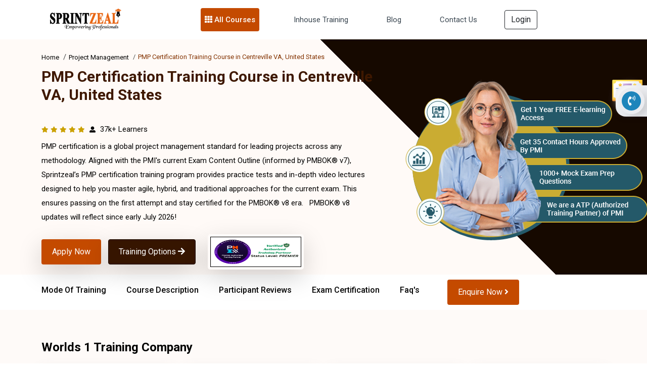

--- FILE ---
content_type: text/html; charset=UTF-8
request_url: https://www.sprintzeal.com/Form/set_secret_key
body_size: 173
content:
805774

--- FILE ---
content_type: application/javascript
request_url: https://www.sprintzeal.com/assets/version_5/js/common.js
body_size: 9412
content:
    var errorNameeee = false;
	$('#download_input_name').focusout(function(){
		checkNameeee();
	});

	function checkNameeee(){
		var download_input_name = $('#download_input_name').val();
		if(download_input_name == ''){
			$('#download_input_name_error').html('<p>Please enter the name</p>');
			$("#download_input_name_error").css("color", "#FF0000");
			$('#download_input_name_error').fadeIn();
			errorNameeee = true;
		}else{
			var nameRegexxxxx = new RegExp(/^[a-zA-Z\s]+$/);
			if(!nameRegexxxxx.test(download_input_name)){
				$('#download_input_name_error').html('<p>Only alphabets and spaces are allowed. Please enter a valid name.</p>');
				$("#download_input_name_error").css("color", "#FF0000");
				$('#download_input_name_error').fadeIn();
				errorNameeee = true;
			}else{
				$('#download_input_name_error').html('');
				errorNameeee = false;
			}
		}
	}

	var errorMaillll = false;
	$('#download_input_email').focusout(function(){
		checkMaillll();
	});

	function checkMaillll(){
		var download_input_email = $('#download_input_email').val();
		if(download_input_email == ''){
			$('#download_input_email_error').html('<p>Please enter the email-id.</p>');
			$("#download_input_email_error").css("color", "#FF0000");
			$('#download_input_email_error').fadeIn();
			errorMaillll = true;
		}else{
			var emailIdRegexxxxx = /^([\w-\.]+)@((\[[0-9]{1,3}\.[0-9]{1,3}\.[0-9]{1,3}\.)|(([\w-]+\.)+))([a-zA-Z]{2,4}|[0-9]{1,3})(\]?)$/;
			if(download_input_email != '' && !emailIdRegexxxxx.test(download_input_email)){
				$('#download_input_email_error').html('<p>Please enter a valid email-id.</p>');
				$("#download_input_email_error").css("color", "#FF0000");
				$('#download_input_email_error').fadeIn();
				errorMaillll = true;
			}else{
				$('#download_input_email_error').html('');
				errorMaillll = false;
			}
		}
	}

	var errorPhoneeeee = false;
	$('#download_input_number').focusout(function(){
		checkPhoneeeee();
	});

	function checkPhoneeeee(){
		var download_input_number = $('#download_input_number').val();
		if(download_input_number == ''){
			$('#download_input_number_error').html('<p>Please enter the phone number.</p>');
			$("#download_input_number_error").css("color", "#FF0000");
			$('#download_input_number_error').fadeIn();
			errorPhoneeeee = true;
		}else{
			$('#download_input_number_error').html('');
			errorPhoneeeee = false;
		}
	}
	
	var errorCap = false;
	$('#download_input_captcha').focusout(function(){
		checkCap();
	});

	function checkCap(){
		var download_input_captcha = $('#download_input_captchaa').val();
		if(download_input_captcha == ''){
			$('#download_input_captcha_errorr').html('<p>Please enter the captcha.</p>');
			$("#download_input_captcha_errorr").css("color", "#FF0000");
			$('#download_input_captcha_errorr').fadeIn();
			errorCap = true;
		}else{
			$('#download_input_captcha_errorr').html('');
			errorCap = false;
		}
	}

	$('.blog-ebuk').on('submit', function (e) {
	    e.preventDefault();

	    errorNameeee = false;
	    checkNameeee();

	    errorMaillll = false;
	    checkMaillll();

	    errorPhoneeeee = false;
	    checkPhoneeeee();

	    /*errorCap = false;
	    checkCap();*/

	    //checkCheckkk();

	    if (
	        errorNameeee === false &&
	        errorMaillll === false &&
	        errorPhoneeeee === false &&
	        errorCap === false
	    ) {

	        $("#ebookdownloadddd").hide();
	        $("#ebookdownloadwait").show();

	        let formData = new FormData(this);

	        $.ajax({
	            url: BASE_URL + "GenFunc/send_blog_ebook_page_download", // 👈 ONLY HERE
	            type: "POST",
	            data: formData,
	            contentType: false,
	            processData: false,
	            dataType: "json",

	            success: function (res) {
	            	//console.log(res);
	                $("#ebookdownloadwait").hide();
	                $("#ebookdownloadddd").show();

	                if (res.status === 'success') {
	                    window.location.href = BASE_URL + 'ebook-download';
	                } else {
	                    alert(res.message || 'Something went wrong');
	                }
	            },

	            error: function (xhr, status, error) {
				    $("#ebookdownloadwait").hide();
				    $("#ebookdownloadddd").show();

				    console.log(xhr.responseText); // ✅ now defined
				    alert('Server error. Please try again.');
				}
	        });
	    }
	});

	
	
	
	
	
    var errorMail = false;
	$('#newsletter_email').focusout(function(){
		checkMail();
	});

	function checkMail(){
		var newsletter_email = $('#newsletter_email').val();
		if(newsletter_email == ''){
			$('.newsletter_email_error').html('<p>Please enter the email-id.</p>');
			$(".newsletter_email_error").css("color", "#FF0000");
			$('.newsletter_email_error').fadeIn();
			errorMail = true;
		}else{
			var emailIdRegex = /^([\w-\.]+)@((\[[0-9]{1,3}\.[0-9]{1,3}\.[0-9]{1,3}\.)|(([\w-]+\.)+))([a-zA-Z]{2,4}|[0-9]{1,3})(\]?)$/;
			if(newsletter_email != '' && !emailIdRegex.test(newsletter_email)){
				$('.newsletter_email_error').html('<p>Please enter a valid email-id.</p>');
				$(".newsletter_email_error").css("color", "#FF0000");
				$('.newsletter_email_error').fadeIn();
				errorMail = true;
			}else{
				$('.newsletter_email_error').html('');
				errorMail = false;
			}
		}
	}
	
	$('.newsletter-form').submit(function(e){

		errorMail = false;
		checkMail();
		
		checkCheckkk();
		
		if(errorMail == false){
			$('body').unbind('click');
			return true;
		}else{
			return false; 
		}
		
	});
	
	function checkCheckkk(){
		$.ajax({
			async: true,
			type : 'POST',
			url: siteUrl+'form/set_secret_key',
			data: { post : 1 },
			success: function(response) {
				if(response){
					$(".checkSubmit").html("<input type='hidden' name='checkSubmit' value='"+response.trim()+"'/>");
				}
			}
		});
	}
	
	var errorMaill = false;
	$('#to_email').focusout(function(){
		checkMaill();
	});

	function checkMaill(){
		var to_email = $('#to_email').val();
		if(to_email == ''){
			$('.leaddss_mail_error').html('<p>Please enter the email-id.</p>');
			$(".leaddss_mail_error").css("color", "#FF0000");
			$('.leaddss_mail_error').fadeIn();
			errorMaill = true;
		}else{
			var emailIdRegexx = /^([\w-\.]+)@((\[[0-9]{1,3}\.[0-9]{1,3}\.[0-9]{1,3}\.)|(([\w-]+\.)+))([a-zA-Z]{2,4}|[0-9]{1,3})(\]?)$/;
			if(to_email != '' && !emailIdRegexx.test(to_email)){
				$('.leaddss_mail_error').html('<p>Please enter a valid email-id.</p>');
				$(".leaddss_mail_error").css("color", "#FF0000");
				$('.leaddss_mail_error').fadeIn();
				errorMaill = true;
			}else{
				$('.leaddss_mail_error').html('');
				errorMaill = false;
			}
		}
	}
	
	$('.blog-newslet').submit(function(e){

		errorMaill = false;
		checkMaill();
		
		checkCheckkk();
		
		if(errorMaill == false){
			$('body').unbind('click');
			return true;
		}else{
			return false; 
		}
		
	});
	
	
	/////
	$(".blogs-newsletterss").on('click',function(){
	    var siteurl_news = 'https://www.sprintzeal.com/';
        var postedUrl = $('#urlllll').val();
        var country_id = $('#country_iddddd').val(); 
        var to_email = $('#to_email_news').val();
		if(to_email == ''){
			$('.leaddss_mail_error').html('<p>Please enter the email-id.</p>');
			$(".leaddss_mail_error").css("color", "#FF0000");
			$('.leaddss_mail_error').fadeIn();
			return false;
		}else{
			var emailIdRegexx = /^([\w-\.]+)@((\[[0-9]{1,3}\.[0-9]{1,3}\.[0-9]{1,3}\.)|(([\w-]+\.)+))([a-zA-Z]{2,4}|[0-9]{1,3})(\]?)$/;
			if(to_email != '' && !emailIdRegexx.test(to_email)){
				$('.leaddss_mail_error').html('<p>Please enter a valid email-id.</p>');
				$(".leaddss_mail_error").css("color", "#FF0000");
				$('.leaddss_mail_error').fadeIn();
				return false;
			}else{
				$('.leaddss_mail_error').html('');
			}
		}
		if(to_email != ""){
		    $.ajax({
		        async: true,
    			type : 'POST',
    			url: siteurl_news+'form/set_secret_key',
    			data: { post : 1 },
    			success: function(response) {
    				if(response){
    					$(".checkSubmit").html("<input type='hidden' id='checkSubmitttt' name='checkSubmitttt' value='"+response.trim()+"'/>");
    					var checkSubmit = response.trim();
    					$(".blogs-newsletterss").prop("disabled", true);
    					$.ajax({
    					    async: true,
                			type: 'POST',
                			url: siteurl_news+'Blogs_newsletter/insert_email',
                			data: {postedUrl:postedUrl,country_id:country_id,to_email:to_email,checkSubmit:checkSubmit},
                			success: function(data){
                				if(data == 1){
                				    $('.leaddss_mail_error').html('<p>Thank you for subscribing.</p>');
                        			$(".leaddss_mail_error").css("color", "#90EE90");
                        			$('.leaddss_mail_error').fadeIn();
                        			setTimeout(function() {
        								$('#to_email_news').val("");
        								$('.leaddss_mail_error').fadeOut();
        								$(".blogs-newsletterss").prop("disabled", false);
        							}, 8000);
                				    // window.location.href = siteurl_news+'form-success';
                				}else if(data == 2){
                				    $('.leaddss_mail_error').html('<p>Please enter a valid email-id.</p>');
                        			$(".leaddss_mail_error").css("color", "#FF0000");
                        			$('.leaddss_mail_error').fadeIn();
                        			$(".blogs-newsletterss").prop("disabled", false);
                				}else if(data == 3){
                				    $('.leaddss_mail_error').html('<p>Invalid submission.</p>');
                        			$(".leaddss_mail_error").css("color", "#FF0000");
                        			$('.leaddss_mail_error').fadeIn();
                        			$(".blogs-newsletterss").prop("disabled", false);
                				}else if(data == 4){
                				    $('.leaddss_mail_error').html('<p>This email id already exists.</p>');
                        			$(".leaddss_mail_error").css("color", "#FF0000");
                        			$('.leaddss_mail_error').fadeIn();
                        			$(".blogs-newsletterss").prop("disabled", false);
                				}
                			}
		                });	
    				}
    			}
		    });
		}
	});
	/////
	
	
	


$(document).ready(function () {
	  $("#DisclaimerShow").hide();
      $("#DisclaimerRecord").on("click", function () {
            $("#DisclaimerShow").slideToggle('slow', 'linear');
     });
 });
$(function() {

  var minimized_elements = $('p.minimize_overviwe_course');

  minimized_elements.each(function() {
    var t = $(this).text();
    if (t.length < 250) return;

    $(this).html(
      t.slice(0, 250) + '<span>... </span><span class="more_course_content">Read More</span>' +
      '<span style="display:none;">' + t.slice(250, t.length) + ' <span class="less_course_content">Read Less</span></span>'
    );

  });

  $('span.more_course_content', minimized_elements).click(function(event) {
    event.preventDefault();
    $(this).hide().prev().hide();
    $(this).next().show();
  });

  $('span.less_course_content', minimized_elements).click(function(event) {
    event.preventDefault();
    $(this).parent().hide().prev().show().prev().show();
  });

});

$('body').on('click', '.video_stop_play', function() {
		 var theModal = $('.watch_course_intro_video').data("target");
		 var VideoLink = $('.watch_course_intro_video').attr("data-video");
		 var VideoLink = VideoLink+ "?modestbranding=1&rel=0&controls=0&showinfo=0&html5=1&autoplay=1";
		$(".video-iframe").attr('src', '');
		});	
		
$(".watch_course_intro_video").click(function() {
		 var VideoLink = $('.watch_course_intro_video').attr("data-video");
		var base_url = $('#base_url').val();
		var VideoLink = VideoLink+ "?modestbranding=1&rel=0&controls=0&showinfo=0&html5=1&autoplay=1";
			$.ajax({
        type: 'POST',
        data: {VideoLink : VideoLink},
        url: base_url+'Popup_model/course_video',
        dataType: "html",
        success: function (response) {
                 $('.WatchcourseintroModaleModalContent').html(response);
                }
       });
		});
		
$(document).ready(function(){
	$("#disc_mr").on("click", function () {
		$("#disclaimer_cont").slideToggle('slow', 'linear');
	});
	
	$('body').on('change', '.cntry_frm', function() {
		var cntry_val = $(this).val();
		var City_urlPath = $('#City_urlPath').val();
		$(".cntry_frm").val(cntry_val);
		if (cntry_val > 0) {
			$.ajax({
				url: City_urlPath, 
				type: 'POST', 
				data: {cntry_val: cntry_val}, 
				success: function (successData) {
					//console.log(successData);
					//alert();
					$(".city_frm").html(successData);
				}});
		} else {
			alert("1");
			$(".city_frm").html('<option value="0">Choose City</option>');
		}
	});  
	   
	$('body').on('click', '.city_update', function() {
		var city_val = $(".city_frm").val();
		if (city_val > 0) {
			$("#sess_city").submit();
		} else {
			return false;
		}
	});
});

function ActiveMenu(event) {
	$('.clickEvent').css({ 'color': '#3c4852', 'font-size': '16px' });
	$(event.target).css({ 'color': '#e86515', 'font-size': '16px' });
}
 $(window).on('scroll', function() {  
		var scroll = $(window).scrollTop();
		if (scroll >= 300) {
			$("#custom_course_Menu_fixed").addClass("header-fixed header");		
		} else {
			$("#custom_course_Menu_fixed").removeClass("header-fixed header");
		}
	}); 
	 $(window).on('scroll', function() {  
		var scroll = $(window).scrollTop();
		if (scroll >= 300) {
				$('.footer-bottom').addClass('footer-bottomfixed');			
		} else {
			$('.footer-bottom').removeClass('footer-bottomfixed');			
		}
	}); 
	 $(window).on('scroll', function() {  
		var scroll = $(window).scrollTop();
		if (scroll >= 300) {
				$('.header-top').addClass('header-topfixed');			
		} else {
			$('.header-top').removeClass('header-topfixed');			
		}
	}); 
	$(window).on('scroll', function() {  
		var scroll = $(window).scrollTop();
		if (scroll >= 300) {
				$('.header-top-offer-text').addClass('header-topfixed');			
		} else {
			$('.header-top-offer-text').removeClass('header-topfixed');			
		}
	});
	$(document).ready(function(){ 
	// bind and scroll header div
	$(window).bind('resize', function(e){
		
		
	});
	/*$(window).on("scroll", function() {
		if($("#ScrollFindDiv").is(':visible') == true)
		{
			$('.sticky-top').addClass('affix');
		}
		else
		{
			$('.sticky-top').removeClass('affix');			
		}
		
	});*/
});
	
$('body').on('click', '.FormQuerySubmit', function() {
	$(".request_form_input_captcha_error").html("").hide(); 
      $(".err_span").html("").hide(); 
      			var bool = 0;
                var name = $.trim($("#input_name").val());
                var email = $.trim($("#input_email").val());
                var contact = $.trim($("#input_number").val());
                var captcha = $.trim($("#request_form_input_captcha").val());
               
                if (name == "") {
                    $("#input_name_error").html("Enter your name").show();
                    bool++;
                }
                if (contact == "") {
                    $("#input_number_error").html("Enter your contact number").show();
                    bool++;
                }
                 if (captcha == "") {
                    $("#request_form_input_captcha_error").html("Enter vaild captcha").show();
                    bool++;
                }
                if (email == "") {
                    $("#input_email_error").html("Enter your email id").show();
                    bool++;
                } else if (!isEmail(email)) {
                    $("#contact_email_err").html("Please Enter valid Email ID").show();
                    bool++;
                }
                if (bool == 0) {
                    $("#req_contact_landing").submit();
                } else {
                    return false;
                }
               
   });
   
	$('body').on('click', '.FormQuerySubmitLVC', function() {
      $(".lvc_err_span").html("").hide(); 
      			var bool = 0;
                var name = $.trim($("#lvc_input_name").val());
                var email = $.trim($("#lvc_input_email").val());
                var contact = $.trim($("#lvc_input_number").val());
                 var captcha = $.trim($("#lvc_input_captcha").val());
                if (name == "") {
                    $("#lvc_input_name_error").html("Enter your name").show();
                    bool++;
                }
                if (contact == "") {
                    $("#lvc_input_number_error").html("Enter your contact number").show();
                    bool++;
                }
                if (captcha == "") { 
                	$("#lvc_input_captcha_error").html("Enter vaild captcha").show(); bool++; 
                	}
                if (email == "") {
                    $("#lvc_input_email_error").html("Enter your email id").show();
                    bool++;
                } else if (!isEmail(email)) {
                    $("#lvc_contact_email_err").html("Please Enter valid Email ID").show();
                    bool++;
                }
                if (bool == 0) {
                    $("#req_contact_landinglvc").submit();
                } else {
                    return false;
                }
               
   });
   

   	$('body').on('click', '.FormQuerySubmitClassroom', function() {
      $(".classroom_err_span").html("").hide(); 
      			var bool = 0;
                var name = $.trim($("#classroom_input_name").val());
                var email = $.trim($("#classroom_input_email").val());
                var contact = $.trim($("#classroom_input_number").val());
                 var captcha = $.trim($("#classroom_input_captcha").val());
                if (name == "") {
                    $("#classroom_input_name_error").html("Enter your name").show();
                    bool++;
                }
                if (contact == "") {
                    $("#classroom_input_number_error").html("Enter your contact number").show();
                    bool++;
                }
                 if (captcha == "") { 
                	$("#classroom_input_captcha_error").html("Enter vaild captcha").show(); bool++; 
                	}
                if (email == "") {
                    $("#classroom_input_email_error").html("Enter your email id").show();
                    bool++;
                } else if (!isEmail(email)) {
                    $("#classroom_contact_email_err").html("Please Enter valid Email ID").show();
                    bool++;
                }
                if (bool == 0) {
                    $("#req_contact_landingclassroom").submit();
                } else {
                    return false;
                }
               
   });
   
  

   
var OfferPopUpDropAQueryValue = $('#OfferPopUpDropAQueryValue').val();	


	
     	 setTimeout(function () {
     	 	if($('#DownLoadCourseInfo').is(':visible') || $('#selectCity').is(':visible') || $('#WatchcourseintroModal').is(':visible') || $('#marketing-popup').is(':visible')){
     	 		$('#OfferPopUpDropAQuery').modal('hide');
		     }
		     else
		     {
		var className = $('#marketing-popup').attr('class');
		var DownLoadCourseInfo = $('#DownLoadCourseInfo').attr('class');
		var selectCity = $('#selectCity').attr('class');
		var WatchcourseintroModal = $('#WatchcourseintroModal').attr('class');
		if(className =='modal fade show' ||  DownLoadCourseInfo =='modal fade show' ||  selectCity =='modal fade show' ||  WatchcourseintroModal =='modal fade show')
		{
	       $('#OfferPopUpDropAQuery_hide').modal('hide');
	    }
	    else
	    {
	    	$('#OfferPopUpDropAQuery_hide').modal('show');
	    }
	    
       }
      }, 15000)
      $('body').on('click', '.custom_button_popup', function() {
      	
      	setTimeout(function () {
     	 	if($('#DownLoadCourseInfo').is(':visible') || $('#selectCity').is(':visible') || $('#WatchcourseintroModal').is(':visible') || $('#marketing-popup').is(':visible')){
     	 		$('#OfferPopUpDropAQuery').modal('hide');
		     }
		     else
		     {
				var className = $('#marketing-popup').attr('class');
				var DownLoadCourseInfo = $('#DownLoadCourseInfo').attr('class');
				var selectCity = $('#selectCity').attr('class');
				var WatchcourseintroModal = $('#WatchcourseintroModal').attr('class');
				if(className =='modal fade show' ||  DownLoadCourseInfo =='modal fade show' ||  selectCity =='modal fade show' ||  WatchcourseintroModal =='modal fade show')
				{
			       $('#OfferPopUpDropAQuery_hide').modal('hide');
			    }
			    else
			    {
			    	$('#OfferPopUpDropAQuery_hide').modal('show');
			    }
			    
		       }
		      }, 180000)
     }); 	
function CourseAgenda(event) {
var CourseContent = $(event.target).attr('data-content');
var Filename = $(event.target).attr('data-filename');
var FileId = $(event.target).attr('data-fileId');
var CourseDownloadId = $(event.target).attr('data-courseid');

var countryContent = $(event.target).attr('data-country');
	var courseName = $(event.target).attr('data-course');
	$('.country_name_pop').val(countryContent);
	$('.course_name_pop').val(courseName);
	
$('#download_input_name').val('');
$('#download_input_email').val('');
$('#download_input_number').val('');
$('.course_filesname').val(Filename);
$('.CourseDownloadId').val(CourseDownloadId);
$('.course_fileId').val(FileId);
$('.DynamicCont').html(CourseContent);
$('#DownLoadCourseInfo').modal('toggle');
$('#DownLoadCourseInfo').modal('show');
$('#OfferPopUpDropAQuery').modal('hide');
}
function RequestCallback(event) {
	var CourseContent = $(event.target).attr('data-content');
	var countryContent = $(event.target).attr('data-country');
	var courseName = $(event.target).attr('data-course');
	$('.country_name_pop').val(countryContent);
	$('.course_name_pop').val(courseName);
	$('.banner_subject').val(CourseContent);
	$('.banner_name').val('');
	$('.banner_number').val('');
	$('.banner_email').val('');
	$('.designation').val('');
}
function RequestCallbackClassroom(event) {
	var CourseContent = $(event.target).attr('data-content');
	var countryContent = $(event.target).attr('data-country');
	var courseName = $(event.target).attr('data-course');
	
	var coursesession = $(event.target).attr('data-session');
	var coursebatch = $(event.target).attr('data-batch');
	var courseschedule = $(event.target).attr('data-schedule');
	var coursebseprice = $(event.target).attr('data-bseprice');
	var coursesplprice = $(event.target).attr('data-splprice');
	var coursedate = $(event.target).attr('data-date');
	
	$('.coursesession').val(coursesession);
	$('.coursebatch').val(coursebatch);
	$('.courseschedule').val(courseschedule);
	$('.coursebseprice').val(coursebseprice);
	$('.coursesplprice').val(coursesplprice);
	$('.coursedate').val(coursedate);
	
	$('.country_name_pop').val(countryContent);
	$('.course_name_pop').val(courseName);
	$('.banner_subject').val(CourseContent);
	$('.banner_name').val('');
	$('.banner_number').val('');
	$('.banner_email').val('');
	$('.designation').val('');
}


function CompanyBrochure(event) {
var CourseContent = $(event.target).attr('data-content');
var Filename = $(event.target).attr('data-filename');
var FileId = $(event.target).attr('data-fileId');
var CourseDownloadId = $(event.target).attr('data-courseid');


var countryContent = $(event.target).attr('data-country');
	var courseName = $(event.target).attr('data-course');
	$('.country_name_pop').val(countryContent);
	$('.course_name_pop').val(courseName);
	
	
$('#download_input_name').val('');
$('#download_input_email').val('');
$('#download_input_number').val('');
$('.CourseDownloadId').val(CourseDownloadId);
$('.course_filesname').val(Filename);
$('.course_fileId').val(FileId);
$('.DynamicCont').html(CourseContent);
$('#DownLoadCourseInfo').modal('toggle');
$('#DownLoadCourseInfo').modal('show');
$('#OfferPopUpDropAQuery').modal('hide');
}
function FormSubmitEbook(event) {
	var pdfurl = $(event.target).attr('data-url');
	$('#ebook_url_download').val(pdfurl);
}
function CourseReviewVideo(event) {
var video = $(event.target).attr('data-video');
//var VideoLink = $('.watch_course_intro_video').attr("data-video");
		var base_url = $('#base_url').val();
		var VideoLink = video+ "?modestbranding=1&rel=0&controls=0&showinfo=0&html5=1&autoplay=1";
			$.ajax({
        type: 'POST',
        data: {VideoLink : video},
        url: base_url+'Popup_model/course_video',
        dataType: "html",
        success: function (response) {
                 $('.WatchcourseintroModaleModalContent').html(response);
                }
       });
}

   $('body').on('click', '.FormQuerySubmitDownload', function() {
   	//alert();
      $(".download_err_span").html("").hide(); 
      			var bool = 0;
                var name = $.trim($("#download_input_name").val());
                var email = $.trim($("#download_input_email").val());
                var contact = $.trim($("#download_input_number").val());
                var captcha = $.trim($("#download_input_captcha").val());
                if (name == "") {
                    $("#download_input_name_error").html("Enter your name").show();
                    bool++;
                }
                if (contact == "") {
                    $("#download_input_number_error").html("Enter your contact number").show();
                    bool++;
                }
                if (captcha == "") { 
                	$("#request_form_input_captcha_error").html("Enter vaild captcha").show(); bool++; 
                	}
                if (email == "") {
                    $("#download_input_email_error").html("Enter your email id").show();
                    bool++;
                } else if (!isEmail(email)) {
                    $("#download_input_email_error").html("Please Enter valid Email ID").show();
                    bool++;
                }
                
                if (bool == 0) {
                    $("#req_download_landing").submit(); 
                    var course_filesname = $(".course_filesname").val(); 
                    if(course_filesname == 'CompanyBrochure')
                    {
                    	//$('.download_cb').trigger("click");
                    	$('.download_cb')[0].click();
                    	var s3_bucket = $(".s3_bucket_cb").val(); 
                    }
                     else if(course_filesname == 'CompanyBrochureBanner')
                    {
                    	//$('.download_cb').trigger("click");
                    	$('.download_cb')[0].click();
                    	var s3_bucket = $(".s3_bucket_cb").val(); 
                    }
                    else
                    {
                    //$('.download_ca').trigger("click");
                    	$('.download_ca')[0].click();
                    	 var s3_bucket = $(".s3_bucket_ca").val();
                    }
                   
                                  					
					//const myFile = new File([`${new Date()}: Meow!`], s3_bucket);
					setTimeout(function () {
					$("#download_input_number").val('');
					$("#download_input_name").val('');
					$("#download_input_email").val('');
					}, 3000)
                } else {
                    return false;
                }
               
   });
function downloadFile(file) {
    const link = document.createElement('a');
    link.style.display = 'none';
    link.href = URL.createObjectURL(file);
    link.download = file.name;
    document.body.appendChild(link);
    link.click();
    setTimeout(() => {
        URL.revokeObjectURL(link.href);
        link.parentNode.removeChild(link);
    }, 0);
}





      
        $(document).ready(function () {
           
            $('input[type=radio]').on('click', function () {
                $('input[type=radio]').parent().removeClass('active');
                $('input[type=radio]').removeClass('active').prop(("checked", false));
                $(this).parent().find('a').trigger('click');
                $(this).parent().find('input[type=radio]').prop(("checked", true));
            });
            
            $(".req_send").on("click", function () {
                $(".req_send").hide();
                $(".req_send_loader").show();
                $(".err_cls").html("").hide();
                var bool = 0;
                var rev_name = $.trim($("#rev_name").val());
                var rev_email = $.trim($("#rev_email").val());
                var rev_num = $.trim($("#rev_num").val());
                if (rev_name == "") {
                    $("#rev_name_err").html("Name is Required").show();
                    bool++;
                }
                if (rev_email == "") {
                    $("#rev_email_err").html("Email ID is Required").show();
                    bool++;
                } else if (!isEmail(rev_email)) {
                    $("#rev_email_err").html("Invalid Email ID").show();
                    bool++;
                }
                if (rev_num == "") {
                    $("#rev_num_err").html("Contact Number is Required").show();
                    bool++;
                }
                if ($('input[name="delegates"]:checked').length == 0) {
                    $("#rev_delegates_err").html("Please select number of Delegates").show();
                    bool++;
                }
                if ($('input[name="agree"]:checked').length == 0) {
                    $("#rev_agree_err").html("Please agree for conditions").show();
                    bool++;
                }
                if (bool == 0) {
                    $("#inhouse_form").submit();
                } else {
                    $(".req_send_loader").hide();
                    $(".req_send").show();
                    return false;
                }
            });
        });
        
    $(document).ready(function () {
           
        /*$('input[type=radio]').on('click', function () {
            $('input[type=radio]').parent().removeClass('active');
            $('input[type=radio]').removeClass('active').prop(("checked", false));
            $(this).parent().find('a').trigger('click');
            $(this).parent().find('input[type=radio]').prop(("checked", true));
        });*/
        
        $(".trn_send").on("click", function () {
            $(".trn_send").hide();
            $(".trn_send_loader").show();
            $(".err_cls").html("").hide();
            //checkCheckkk();
            var bool = 0;
            var trn_name = $.trim($("#trn_name").val());
            var trn_email = $.trim($("#trn_email").val());
            var trn_num = $.trim($("#trn_phone").val());
            if (trn_name == "") {
                $("#trn_name_err").html("Name is Required").show();
                bool++;
            }
            if (trn_email == "") {
                $("#trn_email_err").html("Email ID is Required").show();
                bool++;
            } else if (!isEmail(trn_email)) {
                $("#trn_email_err").html("Invalid Email ID").show();
                bool++;
            }
            if (trn_num == "") {
                $("#trn_num_err").html("Contact Number is Required").show();
                bool++;
            }
            /*if ($('input[name="delegates"]:checked').length == 0) {
                $("#rev_delegates_err").html("Please select number of Delegates").show();
                bool++;
            }*/
            /*if ($('input[name="agree"]:checked').length == 0) {
                $("#trn_agree_err").html("Please agree for conditions").show();
                bool++;
            }*/
            if (bool == 0) {
                $("#inhouse_form1").submit();
            } else {
                $(".trn_send_loader").hide();
                $(".trn_send").show();
                return false;
            }
        });
    });



$(document).ready(function(){ 
$('form#req_contact_offer_popup').submit(function(e) {
	//console.log('first fun check');
    var form = $(this);
  var email = $.trim($("#first_offer_popup_input_email").val());
  var contact = $.trim($("#first_offer_popup_input_number").val());
  var country = $.trim($("#first_offer_popup_country_name").val());
  var course = $.trim($("#first_offer_popup_course_name").val());
  var page_url = $(".page_url").val();
    if (!isEmail(email))
    {
    }
    else
    {
    	  if (contact === '' || email === '')
	      {
	      	
	      }
	      else
	      { 
	          checkCheckkk();
		    e.preventDefault();
			$("#firstOfferPopupFormQuerySubmit").hide();
			$("#offerWaitttttt").show();
		   var boatnumber = Math.floor((Math.random() * 70) + 1);
		   //console.log(boatnumber);
			var base_url = $('#base_url').val();
		    $.ajax({
		        type: "POST",
		        url: base_url+'Email_form/first_offer_popup_course_page',
		        data: form.serialize()+ "&boatnumber=" + boatnumber,
		        dataType: "html",
		        success: function(data){
		        	//console.log(data);
		            //window.location.href = base_url+'form-success';
		            var eventParams = new URLSearchParams({
				        form: 'Offer Popup Form',
				        /*name: banner_name,*/
				        email: email,
				        course: course,
				        country: country
				    });

				    //window.location.href = base_url + 'form-success?' + eventParams.toString();
				    window.location.href = base_url + 'form-success?redirecturl=' + page_url;
		        },
		        error: function() { 
		
		        	}
		   });
		   
	      }
			}
});

	$(".FirstOfferPopupFormQuerySubmit").on("click", function () {
      		$(".first_offer_popup_err_span").html("").hide(); 
      			var bool = 0;
                var email = $.trim($("#first_offer_popup_input_email").val());
                var contact = $.trim($("#first_offer_popup_input_number").val());
                //var captcha = $.trim($("#first_offer_popup_input_captcha").val());
                if (contact == "") {
                    $("#first_offer_popup_input_number_error").html("Enter your contact number").show();
                    bool++;
                }
                /*if (captcha == "") {
                    $("#first_offer_popup_input_captcha_error").html("Enter vaild captcha").show();
                    bool++;
                }*/
                if (email == "") {
                    $("#first_offer_popup_input_email_error").html("Enter your email id").show();
                    bool++;
                } else if (!isEmail(email)) {
                    $("#first_offer_popup_input_email_error").html("Please Enter valid Email ID").show();
                    bool++;
                }
                if (bool == 0) {
                    $("#FirstOfferPopupCoursePage").submit();
                } else {
                    return false;
                }
               
   });
 
 $('form#inhouse_form').submit(function(e) {
 	//console.log('inhouse form');
    var form = $(this);
    e.preventDefault();
   var boatnumber = Math.floor((Math.random() * 70) + 1);
   //console.log(boatnumber);
   //console.log('in-house check');
	var base_url = $('#base_url').val();
	var banner_email = $('#rev_email').val();
	var banner_name = $('#rev_name').val();       // Add your correct selector
	var page_url = $('.page_url').val();
    //var course = $('#rev_course').val();          // Add your correct selector
    var country = $.trim($("#phoneCode").val());
	if (!isEmail(banner_email))
    {
    }
    else
    {
    $.ajax({
        type: "POST",
        url: base_url+'inhouse-request',
        data: form.serialize()+ "&boatnumber=" + boatnumber,
        dataType: "html",
        success: function(data){
        	//console.log(data);
            //window.location.href = base_url+'form-success';
            var eventParams = new URLSearchParams({
		        form: 'Request More info Landing page Form',
		        name: banner_name,
		        email: banner_email,
		        course: '',
		        country: country
		    });

		    //window.location.href = base_url + 'form-success?' + eventParams.toString();
		    window.location.href = base_url + 'form-success?redirecturl=' + page_url;
        },
        error: function() { 
        	//alert("Error posting feed."); 
        	}
   });
   }

});

$('form#inhouse_form1').submit(function(e) {
 	console.log('inhouse form 1');
    var form = $(this);
    e.preventDefault();
   var boatnumber = Math.floor((Math.random() * 70) + 1);
   //console.log(boatnumber);
   //console.log('in-house check');

	var base_url = $('#base_url').val();
	var banner_email = $('#trn_email').val();
	var page_url = $('.page_url').val();
	if (!isEmail(banner_email))
    {
    	console.log('inside if email');
    }
    else
    {
    	console.log('inside else');
	    $.ajax({
	        type: "POST",
	        url: base_url+'GenFunc/trning_inhse_frm_new',
	        data: form.serialize()+ "&boatnumber=" + boatnumber,
	        dataType: "html",
	        success: function(data){
	        	//console.log(data);
	            //window.location.href = base_url+'form-success'; 
	            window.location.href = base_url + 'form-success?redirecturl=' + page_url;
	        },
	        error: function() { 
	        	//alert("Error posting feed."); 
	        	}
	   });
   }

   function isEmail(email) {
                var regex = /^([a-zA-Z0-9_.+-])+\@(([a-zA-Z0-9-])+\.)+([a-zA-Z0-9]{2,4})+$/;
                return regex.test(email);
            }

});
 
 
 
    $(".apply-noww,.enquire-now,.contact-us-today,.corporate-training-solution,.request-a-callback,.talk-to-our-expert,.enquire-today,.start-learning-today,.explore-learning-options,.start-free-trial").click(function(){
        if(this.className == "apply-noww"){
            $(".form_id").val(11);
        }
        if(this.className == "btn black-btn enquire-now"){
            $(".form_id").val(1);
        }
        if(this.className == "contact-us-today"){
            $(".form_id").val(12);
        }
        if(this.className == "btn orange-btn corporate-training-solution"){
            $(".form_id").val(13);
        }
        if(this.className == "chating-ours request-a-callback"){
            $(".form_id").val(14);
        }
        if(this.className == "talk-to-our-expert"){
            $(".form_id").val(20);
        }
        if(this.className == "btn start-free enquire-today"){
            $(".form_id").val(21);
        }
        if(this.className == "start-learning-today"){
            $(".form_id").val(22);
        }
        if(this.className == "btn start-free explore-learning-options"){
            $(".form_id").val(23);
        }
        if(this.className == "btn start-free start-free-trial"){
            $(".form_id").val(24);
        }
    });
    
    

 
 
 $('form#send_query_form_landing_page').submit(function(e) { 
    var form = $(this);
    var banner_name = $('.banner_name').val();
    var banner_number = $('.banner_number').val();
    var banner_email = $('.banner_email').val();
    var designation = $('.designation').val();
    var course = $('.course_name_pop').val();
    var country = $('.country_name_pop').val();
    var r_url = $('.banner_url').val();
    var blog_check = $('.keyword_of_lead').val();
    //console.log('send query form landing');
    if (!isEmail(banner_email))
    {
    }
    else
    {
    	  if (designation === '' || banner_name === '' || banner_number === '' || banner_email === '' || course === '')
	      {
	      	
	      }
	      else
	      { 
		    e.preventDefault();
			$('body').unbind('click');
			$("#btn_validate_request_call_back_step1").hide();
			$("#btn_validating_request_call_back_final").show();
		   var boatnumber = Math.floor((Math.random() * 70) + 1);
		   //console.log(boatnumber);
			var base_url = $('#base_url').val();
			//console.log(base_url);
		    $.ajax({
		        type: "POST",
		        url: base_url+'GenFunc/send_query_form_landing_page_new',
		        data: form.serialize()+ "&boatnumber=" + boatnumber,
		        dataType: "html",
		        success: function(data){
		        	//console.log(data);
		            //window.location.href = base_url+'form-success'; 
		            var eventParams = new URLSearchParams({
				        form: 'Enquire Now Form',
				        name: banner_name,
				        email: banner_email,
				        course: course,
				        country: country
				    });
				    
				    /*if(blog_check === 'Blog Popup Form'){
				    	window.location.href = base_url + 'form-success?redirecturl=' + r_url;
				    }else{
                        window.location.href = base_url + 'form-success?' + eventParams.toString();
				    }*/

				    window.location.href = base_url + 'form-success?redirecturl=' + r_url;
		        },
		        error: function() { 
		
		        	}
		   });
		   
	      }
	     }

});
 
 
 $('form#req_contact_landinglvc').submit(function(e) {
 	function isEmail(email) {
                var regex = /^([a-zA-Z0-9_.+-])+\@(([a-zA-Z0-9-])+\.)+([a-zA-Z0-9]{2,4})+$/;
                return regex.test(email);
            }
 	//console.log('req more info');
    var form = $(this);
    var banner_name = $('#lvc_input_name').val();
    var banner_number = $('#lvc_input_number').val();
    var banner_email = $('#lvc_input_email').val();
    var course = $('#course_name_pop').val();
    var country = $('#country_name_pop').val();
    var page_url = $('.page_url').val();
    if (!isEmail(banner_email))
    {
    }
    else
    {
    	  if (banner_name === '' || banner_number === '' || banner_email === '')
	      {
	      	
	      }
	      else
	      { 
		    e.preventDefault();
			$('body').unbind('click');
			$("#btn_validate_lvc_step1").hide();
			$("#btn_validating_lvc_final").show();
		   var boatnumber = Math.floor((Math.random() * 70) + 1);
		   //console.log(boatnumber);
			var base_url = $('#base_url').val();
		    $.ajax({
		        type: "POST",
		        url: base_url+'GenFunc/send_contact_landing_lvc',
		        data: form.serialize()+ "&boatnumber=" + boatnumber,
		        dataType: "html",
		        success: function(data){
		        	//console.log(data);
		            //window.location.href = base_url+'form-success'; 
		            var eventParams = new URLSearchParams({
				        form: 'Request More info LVC page Form',
				        name: banner_name,
				        email: banner_email,
				        course: course,
				        country: country
				    });

				    //window.location.href = base_url + 'form-success?' + eventParams.toString();
				    window.location.href = base_url + 'form-success?redirecturl=' + page_url;
		        },
		        error: function() { 
		
		        	}
		   });
		   
	      }
	     }

});


$('form#req_contact_landingclassroom').submit(function(e) {
	function isEmail(email) {
                var regex = /^([a-zA-Z0-9_.+-])+\@(([a-zA-Z0-9-])+\.)+([a-zA-Z0-9]{2,4})+$/;
                return regex.test(email);
            }
	//console.log('class room form');
    var form = $(this);
    var banner_name = $('#classroom_input_name').val();
    var banner_number = $('#classroom_input_number').val();
    var banner_email = $('#classroom_input_email').val();
    var course = $('#course_name_pop').val();
    var country = $('#country_name_pop').val();
    var page_url = $('.page_url').val();
    if (!isEmail(banner_email))
    {
    }
    else
    {
    	  if (banner_name === '' || banner_number === '' || banner_email === '')
	      {
	      	
	      }
	      else
	      { 
		    e.preventDefault();
			$('body').unbind('click');
			$("#btn_validate_classroom_step1").hide();
			$("#btn_validating_classroom_final").show();
		   var boatnumber = Math.floor((Math.random() * 70) + 1);
		   //console.log(boatnumber);
			var base_url = $('#base_url').val();
		    $.ajax({
		        type: "POST",
		        url: base_url+'GenFunc/send_contact_landing_classroom',
		        data: form.serialize()+ "&boatnumber=" + boatnumber,
		        dataType: "html",
		        success: function(data){
		        	//console.log(data);
		            //window.location.href = base_url+'form-success'; 
		            var eventParams = new URLSearchParams({
				        form: 'Request More info Classroom page Form',
				        name: banner_name,
				        email: banner_email,
				        course: course,
				        country: country
				    });

				    //window.location.href = base_url + 'form-success?' + eventParams.toString();
				    window.location.href = base_url + 'form-success?redirecturl=' + page_url;
		        },
		        error: function() { 
		
		        	}
		   });
		   
	      }
	     }

});

 $('form#send_classroom_query_form_landing_page').submit(function(e) {
    var form = $(this);
    var banner_name = $('.banner_name').val();
    var banner_number = $('.banner_number').val();
    var banner_email = $('.banner_email').val();
    var designation = $('.designation').val();
    if (!isEmail(banner_email))
    {
    }
    else
    {
    	  if (designation === '' || banner_name === '' || banner_number === '' || banner_email === '')
	      {
	      	
	      }
	      else
	      { 
		    e.preventDefault();
		   var boatnumber = Math.floor((Math.random() * 70) + 1);
		   //console.log(boatnumber);
			var base_url = $('#base_url').val();
		    $.ajax({
		        type: "POST",
		        url: base_url+'GenFunc/send_classroom_query_form_landing_page',
		        data: form.serialize()+ "&boatnumber=" + boatnumber,
		        dataType: "html",
		        success: function(data){
		            window.location.href = base_url+'form-success'; 
		        },
		        error: function() { 
		
		        	}
		   });
		   
	      }
	     }

});


$('form#req_download_landing').submit(function(e) {
	//console.log('req download landing')
    var form = $(this);
    var banner_name = $('#download_input_name').val();
    var banner_number = $('#download_input_number').val();
    var banner_email = $('#download_input_email').val();
    var page_url = $('.page_url').val();
    if (!isEmail(banner_email))
    {
    }
    else
    {
    	  if (banner_name === '' || banner_number === '' || banner_email === '')
	      {
	      	
	      }
	      else
	      { 
		    e.preventDefault();
			$('body').unbind('click');
			$("#btn_validate_download_step1").hide();
			$("#btn_validating_download_final").show();
		   var boatnumber = Math.floor((Math.random() * 70) + 1);
		   //console.log(boatnumber);
			var base_url = $('#base_url').val();
		    $.ajax({
		        type: "POST",
		        url: base_url+'GenFunc/send_contact_landing_page_download',
		        data: form.serialize()+ "&boatnumber=" + boatnumber,
		        dataType: "html",
		        success: function(data){
		        	//console.log(data);
		            //window.location.href = base_url+'form-success'; 
		            window.location.href = base_url + 'form-success?redirecturl=' + page_url;
		        },
		        error: function() { 
		
		        	}
		   });
		   
	      }
			}
});


$('form#req_contact_landing').submit(function(e) {
	function isEmail(email) {
                var regex = /^([a-zA-Z0-9_.+-])+\@(([a-zA-Z0-9-])+\.)+([a-zA-Z0-9]{2,4})+$/;
                return regex.test(email);
            }
	//console.log('req contact');
    var form = $(this);
    var banner_name = $('#input_name').val();
    var banner_number = $('#input_number').val();
    var banner_email = $('#input_email').val();
    var course = $('#course_name_pop').val();
    var country = $('#country_name_pop').val();
    var page_url = $('.page_url').val();
    if (!isEmail(banner_email))
    {
    	//console.log('check if');
    }
    else
    {
    	//console.log('check else');
    	  if (banner_name === '' || banner_number === '' || banner_email === '')
	      {
	      	//console.log('data check if');
	      }
	      else
	      { 
	      	//console.log('data check else');
	      	checkCheckkk();
		    e.preventDefault();
			$('body').unbind('click');
			$("#btn_validate_step1").hide();
			$("#btn_validating_final").show();
		   var boatnumber = Math.floor((Math.random() * 70) + 1);
		   //console.log(boatnumber);
			var base_url = $('#base_url').val();
		    $.ajax({
		        type: "POST",
		        url: base_url+'GenFunc/send_contact_landing_page',
		        data: form.serialize()+ "&boatnumber=" + boatnumber,
		        dataType: "html",
		        success: function(data){
		        	
		        	//console.log(data);
		            //window.location.href = base_url+'form-success'; 
		            var eventParams = new URLSearchParams({
				        form: 'Request More info Landing page Form',
				        name: banner_name,
				        email: banner_email,
				        course: course,
				        country: country
				    });

				    //window.location.href = base_url + 'form-success?' + eventParams.toString();
				    window.location.href = base_url + 'form-success?redirecturl=' + page_url;
		        },
		        error: function() { 
		
		        	}
		   });
		   
	      }
	     }

});
  function isEmail(email) {
                var regex = /^([a-zA-Z0-9_.+-])+\@(([a-zA-Z0-9-])+\.)+([a-zA-Z0-9]{2,4})+$/;
                return regex.test(email);
            }
 $('form#contact_us_infotwo').submit(function(e) {
    var form = $(this);
    var banner_name = $('.banner_name').val();
    var banner_number = $('.banner_number').val();
    var banner_email = $('.banner_email').val();
    var designation = $('.designation').val();
    if (!isEmail(banner_email))
    {
    }
    else
    {
    	
    	  if (designation === '' || banner_name === '' || banner_number === '' || banner_email === '')
	      {
	      	
	      }
	      else
	      { 
		    e.preventDefault();
		   var boatnumber = Math.floor((Math.random() * 70) + 1);
		   //console.log('test');
			var base_url = $('#base_url').val();
			//console.log(base_url);
		    $.ajax({
		        type: "POST",
		        url: base_url+'GenFunc/contact-us-info',
		        data: form.serialize()+ "&boatnumber=" + boatnumber,
		        dataType: "html",
		        success: function(data){
		            window.location.href = base_url+'form-success'; 
		        },
		        error: function() { 
		
		        	}
		   });
		   
	      }
	     }

});

 });

 
         $(document).ready(function () {
  function isEmail(email) {
                var regex = /^([a-zA-Z0-9_.+-])+\@(([a-zA-Z0-9-])+\.)+([a-zA-Z0-9]{2,4})+$/;
                return regex.test(email);
            }
           
            $(".req_send").on("click", function () {
		    //console.log("Button Clicked!"); // Check if event triggers

		    $(".err_span").html("").hide();
		    $(".req_send").hide();
		    $(".req_send_loader").show();
		    checkCheckkk();
		    
		    var bool = 0;
		    var name = $.trim($("#contact_name").val());
		    var email = $.trim($("#contact_email").val());
		    var country = $.trim($("#phoneCode").val());
		    var contact = $.trim($("#contact_num").val());
		    var course = $("#course_name_pop").val();
		    var message = $.trim($("#contact_msg").val());
		    var captcha_resp = $("#g-recaptcha-response").val();
		    var checkSubmit = $("#checkSubmit").val();
		    var page_url = $(".page_url").val();
		    
		    //console.log("Form Data: ", { name, email, country, contact, message, captcha_resp, course, }); // Log form data

		    if (name == "") {
		        $("#contact_name_err").html("Please Enter your Name").show();
		        bool++;
		    }
		    if (contact == "") {
		        $("#contact_num_err").html("Please Enter your Contact Number").show();
		        bool++;
		    }
		    if (email == "") {
		        $("#contact_email_err").html("Please Enter your Email ID").show();
		        bool++;
		    } else if (!isEmail(email)) {
		        $("#contact_email_err").html("Please Enter valid Email ID").show();
		        bool++;
		    }
		    
		    if (bool == 0) {
		        var boatnumber = Math.floor((Math.random() * 70) + 1);
		        var base_url = $('#base_url').val();
		        
		        //console.log("Sending AJAX Request to:", base_url + 'GenFunc/send_contact_info');

		        $.ajax({
		            url: base_url + 'GenFunc/send_contact_info',
		            type: 'POST',
		            data: { 
		                name: name, 
		                email: email, 
		                country: country, 
		                contact: contact,
		                course: course, 
		                message: message, 
		                captcha_resp: captcha_resp, 
		                boatnumber: boatnumber 
		            },
		            success: function (data) {
		                //console.log("AJAX Success! Response:", data); // Check if this logs
		                if (data == "1") {
		                    //window.location.href = base_url + 'form-success';
		                    var eventParams = new URLSearchParams({
        				        form: 'Contact Us Form',
        				        name: name,
        				        email: email,
        				        course: course,
        				        country: country
        				    });
        
        				    //window.location.href = base_url + 'form-success?' + eventParams.toString();
        				    window.location.href = base_url + 'form-success?redirecturl=' + page_url;
		                } else {
		                    window.location.reload();
		                }
		            },
		            error: function (xhr, status, error) {
		                //console.error("AJAX Error:", status, error); // Logs errors if AJAX fails
		            }
		        });
		    } else {
		        $(".req_send").show();
		        $(".req_send_loader").hide();
		        return false;
		    }
		});

      });

 function phoneCodeFetch(event) {
 	var phoneCode = $('option:selected', event.target).attr('data-phone-code');
 	$('.phoneCodeId').html(phoneCode);
 }
 
 
 var filteredValues = [];
$(document).on('click','.filter-schedule,.month-filter-schedule',function(event){
		if(this.className == "nav-link filter-schedule active"){
			var id = $(this).data('value');
			if(filteredValues.includes(id)){
				$(this).removeAttr("style");
				var index = filteredValues.indexOf(id);
				if (index > -1) { 
					filteredValues.splice(index, 1);
				}
			}else{
				$("#"+id+"").css({"color": "#fff", "background-color": "#c44a00", "border": "1px solid #c44a00 !important"});
				filteredValues.push(id);
			}
		}
		if(this.className == "nav-link nav-item dropdown-item month-filter-schedule"){
			var id = $(this).val();
			$.each(filteredValues,function(key,val){
				if(val.includes(new Date().getFullYear())){
					filteredValues.splice(key, 1);
				}
			});
			if(id != "None"){
				filteredValues.push(id);
			}
		}
		$.ajax({
			type : 'POST',
			url: scheduleUrl,
			data: { category : category, course : course, country : country, city : city, type : type, filteredValues : filteredValues },
			success: function(response) {
				var parsedData = JSON.parse(response);
				if(parsedData.type == "LV1"){
					$(".filtered-live-online-schedules").html(parsedData.obj);
				}
				if(parsedData.type == "CT1"){
					$(".filtered-class-room-training").html(parsedData.obj);
				}
				$(".countSchedules").html(parsedData.count+" Schedules Available");
			}
		});
	});
	
	$(document).ready(function () {
    const phoneInputs = document.querySelectorAll(".phone-input");

    phoneInputs.forEach(function (input) {
        const iti = window.intlTelInput(input, {
            initialCountry: "auto",
            geoIpLookup: function (success, failure) {
                fetch("https://ipapi.co/json/")
                    .then(res => res.json())
                    .then(data => success(data.country_code))
                    .catch(() => success("us"));
            },
            utilsScript: "https://cdn.jsdelivr.net/npm/intl-tel-input@17.0.19/build/js/utils.js"
        });

        // Save instance on the input (optional but helpful)
        input._iti = iti;

        // On country change
        input.addEventListener("countrychange", function () {
            const dialCode = iti.getSelectedCountryData().dialCode;
            const hiddenInput = input.parentElement.querySelector("input[type=hidden].phoneCode");
            if (hiddenInput) {
                hiddenInput.value = "+" + dialCode;
            }
        });

        // Set initial dial code on load
        const initialDialCode = iti.getSelectedCountryData().dialCode;
        const hiddenInput = input.parentElement.querySelector("input[type=hidden].phoneCode");
        if (hiddenInput) {
            hiddenInput.value = "+" + initialDialCode;
        }
    });
});


/*header countdown start*/

(function () {
  const endTime = new Date("2025-12-25T23:59:59").getTime();

  const daysEl = document.querySelector(".days");
  const timeEl = document.querySelector(".time");

  function updateTimer() {
    const diff = endTime - Date.now();
    if (diff <= 0) {
      daysEl.textContent = "00";
      timeEl.textContent = "00:00:00";
      return;
    }

    const days = Math.floor(diff / 86400000);
    const hrs  = Math.floor(diff / 3600000) % 24;
    const mins = Math.floor(diff / 60000) % 60;
    const secs = Math.floor(diff / 1000) % 60;

    daysEl.textContent = String(days).padStart(2, '0');
    timeEl.textContent =
      String(hrs).padStart(2, '0') + ":" +
      String(mins).padStart(2, '0') + ":" +
      String(secs).padStart(2, '0');
  }

  updateTimer();
  setInterval(updateTimer, 1000);
})();

/*header countown end*/
